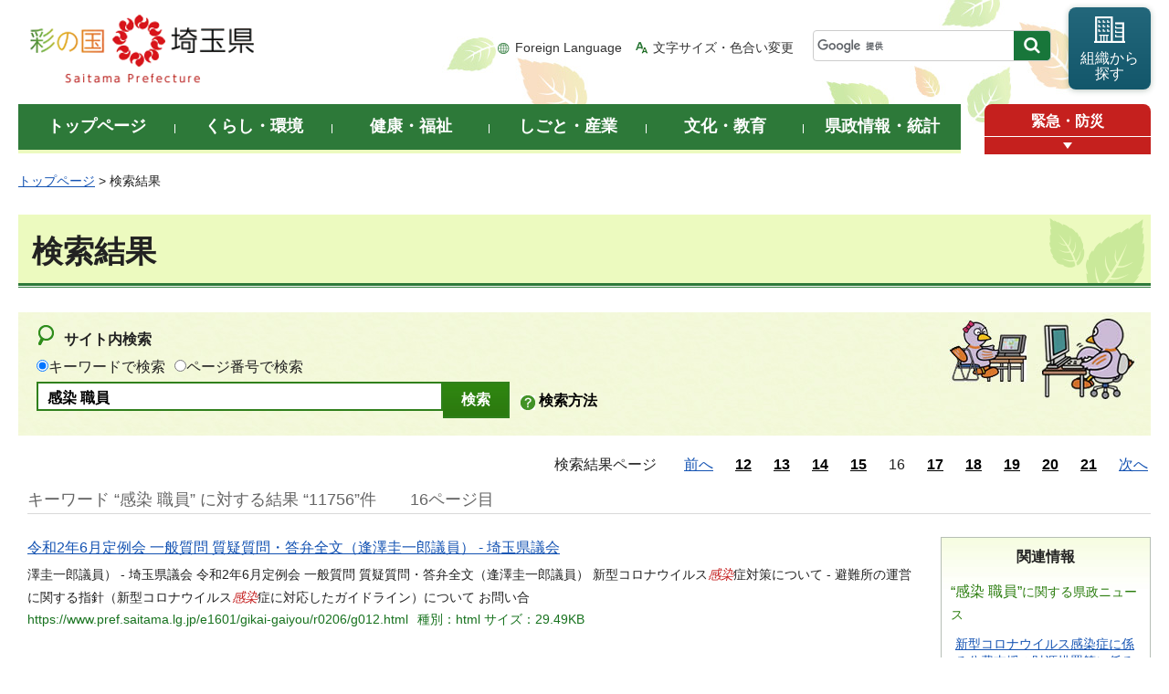

--- FILE ---
content_type: text/html; charset=UTF-8
request_url: https://www.pref.saitama.lg.jp/search/search.php?keyword=%E6%84%9F%E6%9F%93+%E8%81%B7%E5%93%A1&num=16&site=pref&sort=weight
body_size: 6626
content:
<!doctype html>
<html lang="ja">
<head>
<meta charset="utf-8">
<title>検索結果 - 埼玉県</title>
<script type="text/javascript">(function(w,d,s,l,i){w[l]=w[l]||[];w[l].push({'gtm.start':
new Date().getTime(),event:'gtm.js'});var f=d.getElementsByTagName(s)[0],
j=d.createElement(s),dl=l!='dataLayer'?'&l='+l:'';j.async=true;j.src=
'https://www.googletagmanager.com/gtm.js?id='+i+dl;f.parentNode.insertBefore(j,f);
})(window,document,'script','dataLayer','GTM-T855884');</script>
<meta name="author" content="埼玉県">
<meta name="dept_code_1" content="">
<meta name="dept_code_2" content="">
<meta name="dept_code_3" content="">
<meta name="cate_code_1" content="">
<meta name="cate_code_2" content="">
<meta name="cate_code_3" content="">
<meta name="cate_code_4" content="">
<meta name="publish_start" content="">
<meta name="publish_end" content="">
<meta name="template_id" content="">
<meta name="template_kind" content="">
<meta name="template_group" content="">
<meta name="img" content="">
<meta name="viewport" content="width=device-width, maximum-scale=3.0">
<meta name="format-detection" content="telephone=no">
<link href="/shared/site_rn/style/default.css" rel="stylesheet" media="all">
<link href="/shared/site_rn/style/shared.css" rel="stylesheet" media="all">
<link href="/shared/templates/free_rn/style/edit.css" rel="stylesheet" media="all">
<link href="/shared/site_rn/style/smartphone.css" rel="stylesheet" media="only screen and (max-width : 640px)" class="mc_css">
<link href="/shared/site_rn/images/favicon/favicon.ico" rel="shortcut icon" type="image/vnd.microsoft.icon">
<link href="/shared/site_rn/images/favicon/apple-touch-icon-precomposed.png" rel="apple-touch-icon-precomposed">
<script src="/shared/site_rn/js/jquery.js"></script>
<script src="/shared/site_rn/js/setting.js"></script>
</head>

<body class="format_free no_javascript">

<noscript><iframe src="https://www.googletagmanager.com/ns.html?id=GTM-T855884" height="0" width="0" style="display:none;visibility:hidden" title="Google Tag Manager"></iframe></noscript>

<script src="/shared/site_rn/js/init.js"></script>
<div id="tmp_wrapper">
<div id="tmp_wrapper2">
<noscript>
<p>このサイトではJavaScriptを使用したコンテンツ・機能を提供しています。JavaScriptを有効にするとご利用いただけます。</p>
</noscript>
<p><a href="#tmp_honbun" class="skip">本文へスキップします。</a></p>
<div id="tmp_header">
<div class="container">
<div id="top">
<div id="tmp_hlogo">
<p><a href="/index.html"><span>彩の国 埼玉県</span></a></p>
</div>
<div id="tmp_means">
<ul id="tmp_hnavi">
	<li class="hnavi_lang"><a href="/foreignlanguage/index.html" lang="en" xml:lang="en">Foreign Language</a></li>
	<li class="hnavi_moji"><a href="/moji/index.html">文字サイズ・色合い変更</a></li>
</ul>
<div id="tmp_search">
<form action="/search/result.html" id="tmp_gsearch" name="tmp_gsearch">
<div class="wrap_sch_box">
<p class="sch_box"><input id="tmp_query" name="q" size="31" title="サイト内検索" type="text"></p>
<p class="sch_btn"><input id="tmp_func_sch_btn" name="sa" type="submit" value="検索"></p>
<p id="tmp_search_hidden">
<input name="cx" type="hidden" value="0898cdc8c417302e4">
<input name="ie" type="hidden" value="UTF-8">
<input name="cof" type="hidden" value="FORID:9">
</p>
</div>
</form>
</div>
<p id="tmp_func_soshiki"><a href="/kense/gaiyo/soshiki/index.html"><span>組織から<br>
探す</span></a></p>
</div>
<ul id="tmp_hnavi_s">
	<li id="tmp_hnavi_lmenu"><a href="javascript:void(0);"><span>情報を探す</span></a></li>
	<li id="tmp_hnavi_rmenu"><a href="javascript:void(0);"><span>メニュー</span></a></li>
</ul>
</div>
</div>
<div id="tmp_sma_menu">
<div id="tmp_sma_lmenu" class="wrap_sma_sch">
<div class="sma_sch">
<div id="tmp_sma_find">
<div id="tmp_sma_find_search" class="find_sch">
<div class="find_sch_ttl">
<p>キーワードから探す</p>
</div>
<div class="find_sch_cnt">&nbsp;</div>
</div>
<div id="tmp_sma_find_note" class="find_sch">
<div class="find_sch_ttl">
<p>注目キーワード</p>
</div>
<div class="find_sch_cnt">
<ul class="keyword_list">
<li>&nbsp;</li>
</ul>
</div>
</div>
<div class="sma_sch_guide_icon">&nbsp;</div>
</div>
<p class="close_btn"><a href="javascript:void(0);"><span>閉じる</span></a></p>
</div>
</div>
<div id="tmp_sma_rmenu" class="wrap_sma_sch">
<div class="sma_sch">
<div class="sma_sch_cnt">&nbsp;</div>
<p class="close_btn"><a href="javascript:void(0);"><span>閉じる</span></a></p>
</div>
</div>
</div>
</div>
<div id="tmp_wrap_gnavi">
<div class="container"><div id="tmp_gnavi">
<ul>
    <li id="tmp_glist1"><a href="/index.html"><span>トップページ</span></a> </li>
    <li id="tmp_glist2"><a href="/kurashi/index.html"><span>くらし・環境</span></a> </li>
    <li id="tmp_glist3"><a href="/kenko/index.html"><span>健康・福祉</span></a> </li>
    <li id="tmp_glist4"><a href="/shigoto/index.html"><span>しごと・産業</span></a> </li>
    <li id="tmp_glist5"><a href="/bunka/index.html"><span>文化・教育</span></a> </li>
    <li id="tmp_glist6"><a href="/kense/index.html"><span>県政情報・統計</span></a> </li>
</ul></div>
<div id="tmp_sma_emergency">
<div id="tmp_sma_emergency_ttl">
<p class="ttl"><a href="/theme/anzen/index.html">緊急・防災</a></p>
<p class="close_btn"><a href="javascript:void(0);"><span>開く</span></a></p>
</div>
<div id="tmp_sma_emergency_cnt">
<div class="box_emergency">
<div class="box_emergency_ttl">
<p class="ttl">緊急情報</p>
<p class="close_btn"><a href="javascript:void(0);"><span>閉じる</span></a></p>
</div>
<div class="box_emergency_cnt">
<p>現在、緊急情報はありません。</p>
</div>
</div>
</div>
</div>
</div>
</div>
<div id="tmp_wrapper3" class="container">
<div id="tmp_pankuzu">
<p><a href="/index.html">トップページ</a> &gt; 検索結果</p>
</div>
<div id="tmp_wrap_main" class="column_cnt">
<div id="tmp_main">
<div class="col_main">
<p id="tmp_honbun" class="skip">ここから本文です。</p>
<!--index_start-->
<div id="tmp_contents">

<h1>検索結果</h1>
<div id="tmp_search_result">
<div id="tmp_wrap_search_result_kwd">
<div id="tmp_search_result_kwd">
<div class="result_kwd">
<div class="result_kwd_ttl">
<p><label for="tmp_result_query">サイト内検索</label></p>

</div>
<div class="result_kwd_cnt">
<form id="tmp_gsearch2" name="tmp_gsearch2" action="./search.php">
<ul class="search_change">
<li class="search_keyword"><input id="search_keyword" name="search_change" type="radio" value="0" checked="checked"><label for="search_keyword">キーワードで検索</label></li>
<li class="search_number"><input id="search_number" name="search_change" type="radio" value="1"><label for="search_number">ページ番号で検索</label></li>
</ul>
<p><input type="text" value="感染 職員" name="keyword" size="31" id="tmp_result_query" /></p>
<p><input type="submit" name="sa" value="検索" id="tmp_result_sch_btn" /></p>
<input type="hidden" name="refine_b1" value="" />
<input type="hidden" name="refine_b1_area__name" value="" />
<input type="hidden" name="refine_s1" value="" />
<input type="hidden" name="refine_s1_area__name" value="" />
<input type="hidden" name="tokai_sch_year_st" value="0" />
<input type="hidden" name="tokai_sch_year_ed" value="0" />
<input type="hidden" name="tokai_sch_bunya" value="" />
<input type="hidden" name="site" value="pref" />
<input type="hidden" name="publish_start_year" value="" />
<input type="hidden" name="publish_start_month" value="" />
<input type="hidden" name="publish_start_day" value="" />
<input type="hidden" name="publish_end_year" value="" />
<input type="hidden" name="publish_end_month" value="" />
<input type="hidden" name="publish_end_day" value="" />
<input type="hidden" name="news_cate" value="" />
</form>
<ul>
<li class="kwd_use"><a href="/search/hoho.html">検索方法</a></li>
</ul>
</div>
</div>


</div>

</div>


<div class="page_sending_navi head">
<div class="page_sending_navi_ttl">
<p>検索結果ページ</p>
</div>
<div class="page_sending_navi_cnt">

<p class="prev">

	<a href="./search.php?keyword=%E6%84%9F%E6%9F%93+%E8%81%B7%E5%93%A1&amp;num=15&amp;site=pref&amp;sort=weight">前へ</a>


</p>

	<ul>
	
			<li class=""><a href="./search.php?keyword=%E6%84%9F%E6%9F%93+%E8%81%B7%E5%93%A1&amp;num=12&amp;site=pref&amp;sort=weight">12</a></li>
		
			<li class=""><a href="./search.php?keyword=%E6%84%9F%E6%9F%93+%E8%81%B7%E5%93%A1&amp;num=13&amp;site=pref&amp;sort=weight">13</a></li>
		
			<li class=""><a href="./search.php?keyword=%E6%84%9F%E6%9F%93+%E8%81%B7%E5%93%A1&amp;num=14&amp;site=pref&amp;sort=weight">14</a></li>
		
			<li class="show"><a href="./search.php?keyword=%E6%84%9F%E6%9F%93+%E8%81%B7%E5%93%A1&amp;num=15&amp;site=pref&amp;sort=weight">15</a></li>
		
			<li class="show"><span>16</span></li>
		
			<li class="show"><a href="./search.php?keyword=%E6%84%9F%E6%9F%93+%E8%81%B7%E5%93%A1&amp;num=17&amp;site=pref&amp;sort=weight">17</a></li>
		
			<li class=""><a href="./search.php?keyword=%E6%84%9F%E6%9F%93+%E8%81%B7%E5%93%A1&amp;num=18&amp;site=pref&amp;sort=weight">18</a></li>
		
			<li class=""><a href="./search.php?keyword=%E6%84%9F%E6%9F%93+%E8%81%B7%E5%93%A1&amp;num=19&amp;site=pref&amp;sort=weight">19</a></li>
		
			<li class=""><a href="./search.php?keyword=%E6%84%9F%E6%9F%93+%E8%81%B7%E5%93%A1&amp;num=20&amp;site=pref&amp;sort=weight">20</a></li>
		
			<li class=""><a href="./search.php?keyword=%E6%84%9F%E6%9F%93+%E8%81%B7%E5%93%A1&amp;num=21&amp;site=pref&amp;sort=weight">21</a></li>
		
	</ul>

<p class="next">

	<a href="./search.php?keyword=%E6%84%9F%E6%9F%93+%E8%81%B7%E5%93%A1&amp;num=17&amp;site=pref&amp;sort=weight">次へ</a>


</p>

</div>
</div>



<div class="conditions">

<p>キーワード &#8220;感染 職員&#8221; に対する結果 &#8220;11756&#8221;件<span>16ページ目</span></p>
</div>


<div id="tmp_search_result_contents">



<div id="tmp_search_result_navi">
<div class="result_navi">
<div class="result_navi_ttl">
<p>関連情報</p>
</div>
<div class="result_navi_cnt">



<div class="box_search_select">
<div class="box_search_select_ttl">
<p><span>&#8220;感染 職員&#8221;</span>に関する県政ニュース</p>
</div>
<div class="box_search_select_cnt">
<ul>

<li>
<p class="txt"><a href="https://www.pref.saitama.lg.jp/a0101/news/page/news2024061303.html">新型コロナウイルス感染症に係る公費支援の財源措置等に係る厚生...</a></p>
</li>

<li>
<p class="txt"><a href="https://www.pref.saitama.lg.jp/a0101/news/page/news2023113002.html">看護職員の確保・定着に向けた処遇改善等に係る厚生労働大臣政務...</a></p>
</li>

<li>
<p class="txt"><a href="https://www.pref.saitama.lg.jp/a0101/news/page/news2022111702.html">新型コロナウイルス感染症緊急包括支援交付金（医療分）の令和５...</a></p>
</li>


</ul>
<p class="list_view"><a href="/news/">県政ニュース一覧を見る</a></p>
</div>
</div>

<div class="box_search_select last">
<div class="box_search_select_ttl">
<p><span>&#8220;感染 職員&#8221;</span>に関するイベント</p>
</div>
<div class="box_search_select_cnt">
<ul>


<li><p>関連するイベントがありません</p></li>

</ul>
<p class="list_view"><a href="/cgi-bin/event_cal/cal_day.cgi">イベント一覧を見る</a></p>
</div>
</div>



</div>
</div>
</div>




<div id="tmp_wrap_search_result_main">
<div id="tmp_search_result_main">



<div id="tmp_search_result_main2">




<div class="box_search">
<div class="box_search_ttl">
<h2><a href="https://www.pref.saitama.lg.jp/e1601/gikai-gaiyou/r0206/g012.html">令和2年6月定例会 一般質問 質疑質問・答弁全文（逢澤圭一郎議員） - 埼玉県議会</a></h2>
</div>
<div class="box_search_cnt">

<p>澤圭一郎議員） - 埼玉県議会 令和2年6月定例会 一般質問 質疑質問・答弁全文（逢澤圭一郎議員） 新型コロナウイルス<em>感染</em>症対策について - 避難所の運営に関する指針（新型コロナウイルス<em>感染</em>症に対応したガイドライン）について お問い合</p>
<p class="file_info"><span class="file_path">https://www.pref.saitama.lg.jp/e1601/gikai-gaiyou/r0206/g012.html</span><span class="file_type">種別：html</span><span class="file_size"> サイズ：29.49KB</span></p>
</div>
</div>

<div class="box_search">
<div class="box_search_ttl">
<h2><a href="https://www.pref.saitama.lg.jp/e1601/gikai-gaiyou/r0212/a022.html">令和2年12月定例会 一般質問 質疑質問・答弁全文（荒木裕介議員） - 埼玉県議会</a></h2>
</div>
<div class="box_search_cnt">

<p>文（荒木裕介議員） - 埼玉県議会 令和2年12月定例会 一般質問 質疑質問・答弁全文（荒木裕介議員） 新型コロナウイルス<em>感染</em>症のワクチン接種等について - 相談コールセンターの設置を！ お問い合わせ より良いウェブサイトにするためにみな</p>
<p class="file_info"><span class="file_path">https://www.pref.saitama.lg.jp/e1601/gikai-gaiyou/r0212/a022.html</span><span class="file_type">種別：html</span><span class="file_size"> サイズ：20.997KB</span></p>
</div>
</div>

<div class="box_search">
<div class="box_search_ttl">
<h2><a href="https://www.pref.saitama.lg.jp/e1601/gikai-gaiyou/r0212/b013.html">令和2年12月定例会 一般質問 質疑質問・答弁全文（井上航議員） - 埼玉県議会</a></h2>
</div>
<div class="box_search_cnt">

<p>弁全文（井上航議員） - 埼玉県議会 令和2年12月定例会 一般質問 質疑質問・答弁全文（井上航議員） 新型コロナウイルス<em>感染</em>症対策について - 離職者の介護分野への就職支援について お問い合わせ より良いウェブサイトにするためにみなさ</p>
<p class="file_info"><span class="file_path">https://www.pref.saitama.lg.jp/e1601/gikai-gaiyou/r0212/b013.html</span><span class="file_type">種別：html</span><span class="file_size"> サイズ：24.045KB</span></p>
</div>
</div>

<div class="box_search">
<div class="box_search_ttl">
<h2><a href="https://www.pref.saitama.lg.jp/e1601/gikai-gaiyou/r0212/c021.html">令和2年12月定例会 一般質問 質疑質問・答弁全文（水村篤弘議員） - 埼玉県議会</a></h2>
</div>
<div class="box_search_cnt">

<p>文（水村篤弘議員） - 埼玉県議会 令和2年12月定例会 一般質問 質疑質問・答弁全文（水村篤弘議員） 新型コロナウイルス<em>感染</em>症対策について - 第3波を迎え、いかに<em>感染</em>拡大を防ぐかについて お問い合わせ より良いウェブサイトにするために</p>
<p class="file_info"><span class="file_path">https://www.pref.saitama.lg.jp/e1601/gikai-gaiyou/r0212/c021.html</span><span class="file_type">種別：html</span><span class="file_size"> サイズ：26.471KB</span></p>
</div>
</div>

<div class="box_search">
<div class="box_search_ttl">
<h2><a href="https://www.pref.saitama.lg.jp/e1601/gikai-gaiyou/r0212/c023.html">令和2年12月定例会 一般質問 質疑質問・答弁全文（水村篤弘議員） - 埼玉県議会</a></h2>
</div>
<div class="box_search_cnt">

<p>文（水村篤弘議員） - 埼玉県議会 令和2年12月定例会 一般質問 質疑質問・答弁全文（水村篤弘議員） 新型コロナウイルス<em>感染</em>症対策について - 宿泊療養施設での課題について お問い合わせ より良いウェブサイトにするためにみなさまのご意</p>
<p class="file_info"><span class="file_path">https://www.pref.saitama.lg.jp/e1601/gikai-gaiyou/r0212/c023.html</span><span class="file_type">種別：html</span><span class="file_size"> サイズ：23.998KB</span></p>
</div>
</div>

<div class="box_search">
<div class="box_search_ttl">
<h2><a href="https://www.pref.saitama.lg.jp/e1601/gikai-gaiyou/r0212/e011.html">令和2年12月定例会 一般質問 質疑質問・答弁全文（橋詰昌児議員） - 埼玉県議会</a></h2>
</div>
<div class="box_search_cnt">

<p>文（橋詰昌児議員） - 埼玉県議会 令和2年12月定例会 一般質問 質疑質問・答弁全文（橋詰昌児議員） 新型コロナウイルス<em>感染</em>症対策について - 医療従事者や保健所<em>職員</em>への支援について お問い合わせ より良いウェブサイトにするためにみな</p>
<p class="file_info"><span class="file_path">https://www.pref.saitama.lg.jp/e1601/gikai-gaiyou/r0212/e011.html</span><span class="file_type">種別：html</span><span class="file_size"> サイズ：24.168KB</span></p>
</div>
</div>

<div class="box_search">
<div class="box_search_ttl">
<h2><a href="https://www.pref.saitama.lg.jp/e1601/gikai-gaiyou/r0212/f020.html">令和2年12月定例会 一般質問 質疑質問・答弁全文（村岡正嗣議員） - 埼玉県議会</a></h2>
</div>
<div class="box_search_cnt">

<p>玉県議会 令和2年12月定例会 一般質問 質疑質問・答弁全文（村岡正嗣議員） 災害死亡者ゼロへ、実効ある避難計画と<em>感染</em>症対策を お問い合わせ より良いウェブサイトにするためにみなさまのご意見をお聞かせください ページ番号：188220 掲</p>
<p class="file_info"><span class="file_path">https://www.pref.saitama.lg.jp/e1601/gikai-gaiyou/r0212/f020.html</span><span class="file_type">種別：html</span><span class="file_size"> サイズ：30.742KB</span></p>
</div>
</div>

<div class="box_search">
<div class="box_search_ttl">
<h2><a href="https://www.pref.saitama.lg.jp/e1601/gikai-gaiyou/r0212/l020.html">令和2年12月定例会 一般質問 質疑質問・答弁全文（松澤正議員） - 埼玉県議会</a></h2>
</div>
<div class="box_search_cnt">

<p>般質問 質疑質問・答弁全文（松澤正議員） - 埼玉県議会 令和2年12月定例会 一般質問 質疑質問・答弁全文（松澤正議員） 教<em>職員</em>の児童・生徒に対するわいせつ行為について お問い合わせ より良いウェブサイトにするためにみなさまのご意見を</p>
<p class="file_info"><span class="file_path">https://www.pref.saitama.lg.jp/e1601/gikai-gaiyou/r0212/l020.html</span><span class="file_type">種別：html</span><span class="file_size"> サイズ：24.993KB</span></p>
</div>
</div>

<div class="box_search">
<div class="box_search_ttl">
<h2><a href="https://www.pref.saitama.lg.jp/e1601/gikai-gaiyou/r0212/o011.html">令和2年12月定例会 一般質問 質疑質問・答弁全文（ 梅澤佳一議員） - 埼玉県議会</a></h2>
</div>
<div class="box_search_cnt">

<p>文（ 梅澤佳一議員） - 埼玉県議会 令和2年12月定例会 一般質問 質疑質問・答弁全文（梅澤佳一議員） 新型コロナウイルス<em>感染</em>症と戦う - 保健所の体制整備 お問い合わせ より良いウェブサイトにするためにみなさまのご意見をお聞かせくださ</p>
<p class="file_info"><span class="file_path">https://www.pref.saitama.lg.jp/e1601/gikai-gaiyou/r0212/o011.html</span><span class="file_type">種別：html</span><span class="file_size"> サイズ：25.966KB</span></p>
</div>
</div>

<div class="box_search">
<div class="box_search_ttl">
<h2><a href="https://www.pref.saitama.lg.jp/e1601/gikai-gaiyou/r0206-5.html">令和2年6月定例会 意見書・決議 - 埼玉県議会</a></h2>
</div>
<div class="box_search_cnt">

<p>令和2年6月定例会 意見書・決議 - 埼玉県議会 令和2年6月定例会 意見書・決議 新型コロナウイルス<em>感染</em>症の第二波の到来に備えた万全の体制の整備を求める意見書 新型コロナウイルス<em>感染</em>症のワクチン・治療薬の早期開発と承認を</p>
<p class="file_info"><span class="file_path">https://www.pref.saitama.lg.jp/e1601/gikai-gaiyou/r0206-5.html</span><span class="file_type">種別：html</span><span class="file_size"> サイズ：40.14KB</span></p>
</div>
</div>








</div>
</div>
</div>
</div>




<div class="page_sending_navi foot">
<div class="page_sending_navi_ttl">
<p>検索結果ページ</p>
</div>
<div class="page_sending_navi_cnt">

<p class="prev">

	<a href="./search.php?keyword=%E6%84%9F%E6%9F%93+%E8%81%B7%E5%93%A1&amp;num=15&amp;site=pref&amp;sort=weight">前へ</a>


</p>

	<ul>
	
			<li class=""><a href="./search.php?keyword=%E6%84%9F%E6%9F%93+%E8%81%B7%E5%93%A1&amp;num=12&amp;site=pref&amp;sort=weight">12</a></li>
		
			<li class=""><a href="./search.php?keyword=%E6%84%9F%E6%9F%93+%E8%81%B7%E5%93%A1&amp;num=13&amp;site=pref&amp;sort=weight">13</a></li>
		
			<li class=""><a href="./search.php?keyword=%E6%84%9F%E6%9F%93+%E8%81%B7%E5%93%A1&amp;num=14&amp;site=pref&amp;sort=weight">14</a></li>
		
			<li class="show"><a href="./search.php?keyword=%E6%84%9F%E6%9F%93+%E8%81%B7%E5%93%A1&amp;num=15&amp;site=pref&amp;sort=weight">15</a></li>
		
			<li class="show"><span>16</span></li>
		
			<li class="show"><a href="./search.php?keyword=%E6%84%9F%E6%9F%93+%E8%81%B7%E5%93%A1&amp;num=17&amp;site=pref&amp;sort=weight">17</a></li>
		
			<li class=""><a href="./search.php?keyword=%E6%84%9F%E6%9F%93+%E8%81%B7%E5%93%A1&amp;num=18&amp;site=pref&amp;sort=weight">18</a></li>
		
			<li class=""><a href="./search.php?keyword=%E6%84%9F%E6%9F%93+%E8%81%B7%E5%93%A1&amp;num=19&amp;site=pref&amp;sort=weight">19</a></li>
		
			<li class=""><a href="./search.php?keyword=%E6%84%9F%E6%9F%93+%E8%81%B7%E5%93%A1&amp;num=20&amp;site=pref&amp;sort=weight">20</a></li>
		
			<li class=""><a href="./search.php?keyword=%E6%84%9F%E6%9F%93+%E8%81%B7%E5%93%A1&amp;num=21&amp;site=pref&amp;sort=weight">21</a></li>
		
	</ul>

<p class="next">

	<a href="./search.php?keyword=%E6%84%9F%E6%9F%93+%E8%81%B7%E5%93%A1&amp;num=17&amp;site=pref&amp;sort=weight">次へ</a>


</p>

</div>
</div>




</div>
</div>
<!--index_end-->
</div>
</div>
</div>
</div>
</div>
<div class="pnavi_footer">
<p class="ptop"><a href="#top"><span>ページの先頭へ戻る</span></a></p>
</div>
<div id="tmp_footer">
<div id="tmp_footer_cnt" class="container">
<ul id="tmp_fnavi">
    <li><a href="/sitemap.html">サイトマップ</a> </li>
    <li><a href="/a0301/accessibility.html">ウェブアクセシビリティ</a> </li>
    <li><a href="/a0301/praibashi-menseki.html">プライバシーポリシー・免責事項</a> </li>
    <li><a href="/a0301/tyosaku-rinku.html">著作権・リンクについて</a> </li>
    <li><a href="/a0301/wwwlink.html">関係機関リンク集</a> </li>
</ul>
</div>
<div id="tmp_address">
<div class="container">
<address>
<p class="add_ttl">埼玉県庁</p>
<p class="footer_btn"><a href="/kense/gaiyo/access.html"><span>県庁へのアクセス</span></a></p>
<p class="add_cnt"><span>〒330-9301 埼玉県さいたま市浦和区高砂三丁目15番1号 </span><span>電話番号：048-824-2111（代表） </span><span>法人番号：1000020110001</span></p>
</address>
<div id="tmp_mascot_btn">
<p class="used_bg_img"><a href="/theme/mascot/index.html"><span>「コバトン」&amp;「さいたまっち」</span></a></p>
</div>
</div>
</div>
<div id="tmp_copyright">
<div class="container">
<p lang="en" xml:lang="en">Copyright &copy; Saitama Prefecture. All rights reserved.</p>
</div>
</div></div>
</div>
<script src="/shared/site_rn/js/function.js"></script>
<script src="/shared/site_rn/js/main.js"></script>
<script src="/shared/site_rn/js/sib.js"></script>
<script src="/shared/site_rn/js/yjtag.js"></script>
<noscript>
<iframe src="//b.yjtag.jp/iframe?c=sbQurib" width="1" height="1" frameborder="0" scrolling="no" marginheight="0" marginwidth="0" title="log analysis"></iframe>
</noscript>
</body>
</html>
